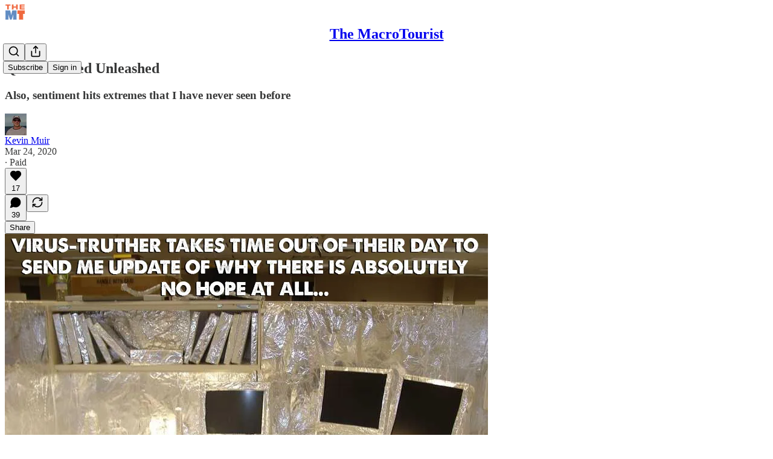

--- FILE ---
content_type: application/javascript
request_url: https://substackcdn.com/bundle/static/js/772.66476def.js
body_size: 5172
content:
"use strict";(self.webpackChunksubstack=self.webpackChunksubstack||[]).push([["772"],{96670:function(e,t,n){n.d(t,{A:()=>a});let a={mobileContainer:"mobileContainer-VYHM_K",imageContainer:"imageContainer-Xqytjt",hRule:"hRule-h3Z3UF",assetButtons:"assetButtons-qLcYTo",aspectRatioButton:"aspectRatioButton-x1zjUA",aspectRatioSelected:"aspectRatioSelected-FTsOFP",aspectRatioSelectedIcon:"aspectRatioSelectedIcon-VNG8Se"}},77334:function(e,t,n){n.d(t,{q:()=>g});var a=n(10201),o=n(32485),i=n.n(o),r=n(17402),s=n(69277),l=n(70408),c=n(97731);let u=e=>(0,a.FD)(c.A,(0,l._)((0,s._)({},e),{name:"DownloadIconNoBorder",svgParams:{height:32,width:32},children:[(0,a.Y)("path",{d:"M23.5 18.5V21.8333C23.5 22.2754 23.3244 22.6993 23.0118 23.0118C22.6993 23.3244 22.2754 23.5 21.8333 23.5H10.1667C9.72464 23.5 9.30072 23.3244 8.98816 23.0118C8.67559 22.6993 8.5 22.2754 8.5 21.8333V18.5",stroke:e.stroke||"white",strokeWidth:"1.5",strokeLinecap:"round",strokeLinejoin:"round",fill:"rgba(255,255,255,0)"}),(0,a.Y)("path",{d:"M11.8333 14.3335L16 18.5002L20.1667 14.3335",stroke:e.stroke||"white",strokeWidth:"1.5",strokeLinecap:"round",strokeLinejoin:"round",fill:"rgba(255,255,255,0)"}),(0,a.Y)("path",{d:"M16 18.5V8.5",stroke:e.stroke||"white",strokeWidth:"1.5",strokeLinecap:"round",strokeLinejoin:"round",fill:"rgba(255,255,255,0)"})]}));var d=n(84605),h=n(57820),m=n(98949);let p="fullSize-W6Pwju",f="image-ZSouY2",g=e=>{let{img:t,imgDownload:n,shareData:o,useNativeShare:s,onClick:l}=e,{iString:c}=(0,d.GO)(),g=(0,r.useRef)(null),v=(0,r.useRef)(null),[w,_]=(0,r.useState)(!1),[k,C]=(0,r.useState)({right:0,bottom:0});(0,r.useEffect)(()=>{var e,t;let n=null==(e=g.current)?void 0:e.getBoundingClientRect(),a=null==(t=v.current)?void 0:t.getBoundingClientRect();n&&a&&C({right:a.right-n.right,bottom:a.bottom-n.bottom})},[g,v,t]);let b=(0,r.useCallback)(async e=>{if(null==l||l(),s&&o)try{await navigator.share(o)}catch(e){}else{var t;let n=null==(t=g.current)?void 0:t.getBoundingClientRect();if(n){let t=e.clientX,a=e.clientY;(t<n.left||t>n.right||a<n.top||a>n.bottom)&&e.preventDefault()}}},[l,s,o]);return(0,a.Y)("a",{onClick:b,href:s?void 0:n,download:!0,className:i()("link-HgTAJz",w&&"linkHovered-rnE2Gn",p),target:"_blank",children:(0,a.FD)("div",{ref:v,className:i()("root-gpHBEU",p),children:[!(0,m.Fr)()&&t&&(0,a.Y)("div",{className:"download-aYXb5J",style:k,children:(0,a.Y)(u,{stroke:"#404040",fill:"white"})}),!t&&(0,a.Y)("div",{className:i()(f,"imageLoading-BULJ5E"),children:(0,a.Y)(h.y$,{"aria-label":c("Loading")})}),t&&(0,a.Y)("img",{ref:g,src:t,alt:c("Download Image"),className:i()(p,f),onMouseEnter:()=>{_(!0)},onMouseLeave:()=>{_(!1)}})]})})}},21481:function(e,t,n){n.d(t,{Q:()=>g});var a=n(79785),o=n(10201),i=n(77334),r=n(1250),s=n(84605),l=n(93355),c=n(86500),u=n(3843),d=n(39318);function h(){let e=(0,a._)([""," has reached $10,000 in annual revenue"]);return h=function(){return e},e}function m(){let e=(0,a._)([""," has reached $1,000 in annual revenue"]);return m=function(){return e},e}function p(){let e=(0,a._)([""," has reached 100 subscribers"]);return p=function(){return e},e}function f(){let e=(0,a._)([""," has reached 1,000 subscribers"]);return f=function(){return e},e}n(6966);let g=e=>{let t,{pub:n,style:a,milestone:g}=e,{iString:v,iTemplate:w}=(0,s.GO)(),_=(0,r.OA)();switch(g){case u.Fh.ARR10K:t=w(h(),n.name);break;case u.Fh.ARR1K:t=w(m(),n.name);break;case u.ai.List100:t=w(p(),n.name);break;case u.ai.List1K:t=w(f(),n.name)}let{img:k,imgDownload:C,shareData:b,useNativeShare:D}=(0,l.Y)({shareTitle:v("Share this milestone"),shareText:t,shareUrl:(0,d.$_T)(n),imageDownloadUrl:(0,d.ed9)(n,g,a,"".concat(g).concat(a.aspectRatio?" - ".concat(a.aspectRatio):"")),imageUrl:(0,d.ed9)(n,g,a,void 0),imageUrlSameOrigin:(0,d.T86)(n,g,a,{useRootDomain:null==_?void 0:_.isSubstack})});return(0,o.Y)(i.q,{img:k,imgDownload:C,shareData:b,useNativeShare:D,onClick:()=>{(0,c.u4)(c.qY.MILESTONE_MEDIA_ASSETS_IMAGE_DOWNLOADED,{milestone:g,aspectRatio:a.aspectRatio,source:"image"})}})}},69141:function(e,t,n){n.d(t,{i:()=>u});var a=n(10201),o=n(77334),i=n(1250),r=n(84605),s=n(93355),l=n(86500),c=n(39318);n(34422);let u=e=>{let{pub:t,style:n}=e,{iString:u}=(0,r.GO)(),d=(0,i.OA)(),{img:h,imgDownload:m,shareData:p,useNativeShare:f}=(0,s.Y)({shareTitle:u("Share this publication"),shareText:t.hero_text,shareUrl:(0,c.$_T)(t),imageDownloadUrl:(0,c.gEL)(t,null,n,{fileToDownload:"Message".concat(n.aspectRatio?" - ".concat(n.aspectRatio):"")}),imageUrl:(0,c.gEL)(t,null,n),imageUrlSameOrigin:(0,c.Nlh)(t,n,{useRootDomain:null==d?void 0:d.isSubstack})});return(0,a.Y)(o.q,{img:h,imgDownload:m,shareData:p,useNativeShare:f,onClick:()=>{(0,l.u4)(l.qY.PUBLICATION_MEDIA_ASSETS_IMAGE_DOWNLOADED,{aspectRatio:n.aspectRatio,source:"image"})}})}},77578:function(e,t,n){n.d(t,{C1:()=>m,Hg:()=>p,cK:()=>f,jK:()=>g});var a=n(10201),o=n(32485),i=n.n(o),r=n(45773),s=n(78834),l=n(70511),c=n(84605),u=n(35369),d=n(98949),h=n(19667);let m=["stories","instagram","square"],p=e=>{let{isSelected:t,value:n,onClick:o,coverImageUrl:s,themeVariables:l}=e,c=l.web_bg_color||l.cover_bg_color,d=l.print_on_web_bg_color||l.cover_print_primary||"#1a1a1a";return"accent"===n?(c=l.background_pop_color||l.background_pop,d=l.print_on_pop):"image"===n?(d="#ffffff",c="rgba(0,0,0,0.5)"):"black&white"===n&&(d="#404040",c="#ffffff"),(0,a.FD)(u.Nm,{width:28,height:28,style:{backgroundColor:c},flex:"auto",radius:"sm",overflow:"hidden",alignItems:"center",justifyContent:"center",sizing:"border-box",className:i()(h.A.customizeAssetButton,h.A.themeButton,t&&h.A.selected,"image"===n&&h.A.image),onClick:e=>{e.preventDefault(),o()},tabIndex:0,children:["image"===n&&(0,a.Y)("div",{className:h.A.imageBg,style:{backgroundImage:"url(".concat(s,")")}}),(0,a.Y)("div",{className:i()(h.A.inner,"image"===n&&h.A.image),children:t&&(0,a.Y)(r.A,{stroke:d,size:16,strokeWidth:2.5})})]})},f=e=>{let{isSelected:t,value:n,onClick:o}=e,i=function(e){let{iString:t}=(0,c.GO)(),n=(0,d.Fr)({checkFirst4:!0}),a={instagram:t("Instagram"),square:t("Square"),stories:t("Vertical")};return(n?{square:"1:1",instagram:"4:5",stories:"9:16"}:a)[e]}(n);return(0,a.Y)(u.$n,{size:"sm",priority:t?"primary-mono":"secondary",onClick:o,leading:"square"===n?(0,a.Y)(s.A,{size:20}):(0,a.Y)(l.A,{size:20}),children:i})},g=e=>{let{isSelected:t,label:n,onClick:o}=e;return(0,a.Y)(u.$n,{size:"sm",priority:t?"primary-mono":"secondary",onClick:o,children:n})}},2886:function(e,t,n){n.d(t,{b7:()=>d,zL:()=>u});var a=n(10201),o=n(77334),i=n(1250),r=n(84605),s=n(93355),l=n(86500),c=n(39318);n(25593);let u=e=>{let{pub:t,user:n,note:u,style:d}=e,{iString:h}=(0,r.GO)(),m=(0,i.OA)(),{img:p,imgDownload:f,shareData:g,useNativeShare:v}=(0,s.Y)({shareTitle:h("Share this message"),shareText:(null==u?void 0:u.note)||"",shareUrl:(0,c.$_T)(t),imageDownloadUrl:(0,c.pJR)(t,n,d,{fileToDownload:"Message".concat(d.aspectRatio?" - ".concat(d.aspectRatio):"")}),imageUrl:(0,c.pJR)(t,n,d),imageUrlSameOrigin:(0,c._cT)(t,n,d,{useRootDomain:null==m?void 0:m.isSubstack})});return(0,a.Y)(o.q,{img:p,imgDownload:f,shareData:g,useNativeShare:v,onClick:()=>{(0,l.u4)(l.qY.SUBSCRIPTION_NOTE_MEDIA_ASSETS_IMAGE_DOWNLOADED,{note_from_user_id:n.id,aspectRatio:d.aspectRatio,source:"image"})}})},d=e=>{let{pub:t,user:n,note:u,style:d}=e,{iString:h}=(0,r.GO)(),m=(0,i.OA)(),{img:p,imgDownload:f,shareData:g,useNativeShare:v}=(0,s.Y)({shareTitle:h("Share this message"),shareText:(null==u?void 0:u.note)||"",shareUrl:(0,c.$_T)(t),imageDownloadUrl:(0,c.H_d)(t,n,d,{fileToDownload:"Message".concat(d.aspectRatio?" - ".concat(d.aspectRatio):"")}),imageUrl:(0,c.H_d)(t,n,d),imageUrlSameOrigin:(0,c.qw6)(t,n,d,{useRootDomain:null==m?void 0:m.isSubstack})});return(0,a.Y)(o.q,{img:p,imgDownload:f,shareData:g,useNativeShare:v,onClick:()=>{(0,l.u4)(l.qY.PLEDGE_NOTE_MEDIA_ASSETS_IMAGE_DOWNLOADED,{note_from_user_id:n.id,aspectRatio:d.aspectRatio,source:"image"})}})}},42250:function(e,t,n){n.d(t,{A:()=>s});var a=n(99851),o=n(10201),i=n(17402);let r=!1;"undefined"!=typeof window&&(window.__captchaOnloadCallback=function(){if(r&&Array.isArray(r)){let e=r;for(let t of(r=!0,e))t()}});class s extends i.Component{async componentDidMount(){await new Promise(e=>{if(!0===r)e();else if(!1===r){var t;let n,a;r=[e],n=document.getElementsByTagName("script")[0],(a=document.createElement("script")).type="text/javascript",a.async=!0,a.defer=!0,a.src="https://www.google.com/recaptcha/api.js?render=explicit&onload=__captchaOnloadCallback",null==n||null==(t=n.parentNode)||t.insertBefore(a,n)}else r.push(e)}),this.captchaId=window.grecaptcha.render(this.base,{sitekey:window._preloads.captcha_site_key,size:"compact"})}getResponse(){var e;return null==(e=window.grecaptcha)?void 0:e.getResponse(this.captchaId)}render(){let{className:e}=this.props;return(0,o.Y)("div",{className:e})}constructor(...e){super(...e),(0,a._)(this,"captchaId",void 0)}}},1250:function(e,t,n){n.d(t,{OA:()=>r,TN:()=>s,oB:()=>i});var a=n(10201),o=n(17402);let i=(0,o.createContext)({isSubstack:!1,customDomain:null});function r(){return(0,o.useContext)(i)}function s(e){let{value:t,children:n}=e,r=(0,o.useMemo)(()=>t,Object.values(t));return(0,a.Y)(i.Provider,{value:r,children:n})}i.displayName="DomainInfoContext"},40691:function(e,t,n){n.d(t,{Zn:()=>s,hS:()=>l});var a=n(10201),o=n(17402),i=n(16993);let r=(0,o.createContext)({openModal:()=>{},closeModal:()=>{}});function s(e){let{children:t}=e,[n,s]=(0,o.useState)(!1),[l,c]=(0,o.useState)({width:540,children:null}),u=()=>{s(!1)};return(0,a.FD)(r.Provider,{value:{openModal:e=>{c(e),s(!0)},closeModal:u},children:[(0,a.Y)(i.aF,{isOpen:n,onClose:u,width:l.width,children:l?l.children:null}),t]})}function l(){return(0,o.useContext)(r)}r.displayName="ModalContext"},6547:function(e,t,n){n.d(t,{A:()=>s});var a=n(69277),o=n(70408),i=n(32641),r=n(10201);function s(e){var{size:t=20,stroke:n="var(--color-light-fg-secondary)"}=e,s=(0,i._)(e,["size","stroke"]);return(0,r.Y)("svg",(0,o._)((0,a._)({},s),{width:t,height:t,viewBox:"0 0 24 24",fill:"none",stroke:n,xmlns:"http://www.w3.org/2000/svg",children:(0,r.Y)("path",{id:"Vector",d:"M3 22C3 17.7044 6.69722 14.2222 11.258 14.2222C11.5081 14.2222 11.7556 14.2326 12 14.2531M21.0039 16.3098L18.6469 18.6668M18.6469 18.6668L16.2899 21.0239M18.6469 18.6668L21.0178 21.0377M18.6469 18.6668L16.276 16.2959M16.4118 6.44444C16.4118 8.89904 14.4102 10.8889 11.9412 10.8889C9.47214 10.8889 7.47059 8.89904 7.47059 6.44444C7.47059 3.98985 9.47214 2 11.9412 2C14.4102 2 16.4118 3.98985 16.4118 6.44444Z",strokeWidth:"2",strokeLinecap:"round","stroke-linejoin":"round"})}))}},59601:function(e,t,n){n.d(t,{w:()=>m});var a=n(69277),o=n(70408),i=n(32641),r=n(10201),s=n(17402),l=n(97731);let c=e=>{var{size:t=20,stroke:n="var(--color-fg-primary)",strokeWidth:s=1.5}=e,c=(0,i._)(e,["size","stroke","strokeWidth"]);return(0,r.Y)(l.A,(0,o._)((0,a._)({},c),{name:"NoteShareIcon",svgParams:{viewBox:"0 0 20 20"},width:t,height:t,stroke:n,strokeWidth:s,strokeLinecap:"round",strokeLinejoin:"round",children:(0,r.Y)("path",{d:"M10.2171 2.2793L10.2171 12.9745M10.2171 2.2793L13.333 4.99984M10.2171 2.2793L7.08301 4.99984M2.49967 10.9925L2.49967 14.1592C2.49967 16.011 4.00084 17.5121 5.85261 17.5121L14.9801 17.5121C16.8318 17.5121 18.333 16.011 18.333 14.1592L18.333 10.9925"})}))};var u=n(84605),d=n(60064),h=n(46357);let m=(0,s.forwardRef)((e,t)=>{var{count:n,className:s,onClick:l,disabled:m}=e,p=(0,i._)(e,["count","className","onClick","disabled"]);let{iString:f}=(0,u.GO)();return(0,r.Y)(h.V,(0,o._)((0,a._)({className:s,onClick:l,count:n,disabled:m,"aria-label":f("Share"),ref:t},p),{children:(0,r.Y)(c,{size:d.K})}))})},60064:function(e,t,n){n.d(t,{K:()=>o,c:()=>a});let a=32,o=18},43294:function(e,t,n){n.d(t,{X:()=>o});var a=n(17402);function o(){let e=arguments.length>0&&void 0!==arguments[0]?arguments[0]:null,t=(0,a.useRef)(e);return(0,a.useEffect)(()=>{var e;null==(e=t.current)||e.focus()},[]),t}},56007:function(e,t,n){n.d(t,{Ho:()=>d,dj:()=>h,tE:()=>u});var a=n(69277),o=n(70408),i=n(10201),r=n(53790),s=n(17402),l=n(58526);let c=(0,s.createContext)({popToast:()=>{throw Error("Popping toast requires a ToastProvider.")},addOffset:()=>{}});function u(e){let{children:t}=e,[n,a]=(0,s.useState)([]),[o,u]=(0,s.useState)(0),d=(0,s.useRef)(0);return(0,i.Y)(r.Kq,{duration:5e3,swipeThreshold:20,swipeDirection:"down",children:(0,i.FD)(c.Provider,{value:{popToast:e=>{let t="toast-".concat(d.current++),n=e(),o=s.default.cloneElement(n,{key:t,onOpenChange:e=>{e||setTimeout(()=>{a(e=>e.filter(e=>e.id!==t))},200)}});a(e=>[...e,{id:t,element:o}])},addOffset:e=>{u(Math.min(o+e,0))}},children:[t,n.map(e=>e.element),(0,i.Y)(l.U,{offset:o})]})})}let d=e=>{let t=(0,s.forwardRef)((t,n)=>{let r=h();return(0,i.Y)(e,(0,o._)((0,a._)({},r,t),{ref:n}))});return t.displayName="withToastContext(".concat(e.name||e.displayName||"Anonymous",")"),t};function h(){return(0,s.useContext)(c)}},75990:function(e,t,n){n.d(t,{D:()=>l});var a=n(10201),o=n(17402),i=n(93355),r=n(62870),s=n(98949);function l(e){let{pub:t,post:n,style:l,source:c,size:u,hoverOverlay:d=!0}=e,{img:h,imgDownload:m,shareData:p,useNativeShare:f}=(0,i.Y)((0,r.wj)({pub:t,post:n,style:l})),g=(0,o.useCallback)(async()=>{await (0,r.f3)({post_id:n.id,type:"post_asset",aspect_ratio:l.aspectRatio,source:c,shareData:f?p:void 0,eventName:"WRITER_MEDIA_ASSETS_IMAGE_DOWNLOADED"})},[n.id,l.aspectRatio,c,f,p]);return(0,a.Y)(r.Cs,{onClick:g,href:f?void 0:m,children:(0,a.FD)(r.OK,{size:u,children:[!(0,s.Fr)()&&h&&d&&(0,a.Y)(r.lh,{onClick:g}),(0,a.Y)(r.BB,{img:h})]})})}},62488:function(e,t,n){n.d(t,{Z:()=>i,t:()=>o});var a=n(17402);let o=(0,a.createContext)("unknown");function i(){return(0,a.useContext)(o)}},30042:function(e,t,n){n.d(t,{p:()=>a});function a(e){return"direct-message"===e?"people":"all"}},70486:function(e,t,n){n.d(t,{Pk:()=>u,Vn:()=>c,a8:()=>d,qe:()=>s,v$:()=>r,wA:()=>l});var a=n(69277),o=n(17402),i=n(76528);let r={user:null,inbox:{threadList:[],threads:new Map,filter:"all",resources:{all:{isLoading:!0,hasMore:!1},people:{isLoading:!0,hasMore:!1}}},users:new Map,profiles:new Map,communityPosts:new Map,communityComments:new Map,chats:new Map,comments:new Map,replies:new Map,conversations:new Map,publications:new Map,notes:new Map,editingPost:null},s=(0,o.createContext)(()=>Promise.resolve());function l(){return(0,o.useContext)(s)}let c=(0,o.createContext)(r);function u(){return(0,o.useContext)(c)}function d(){let e=arguments.length>0&&void 0!==arguments[0]?arguments[0]:{},t=arguments.length>1?arguments[1]:void 0,n=l();return(0,i.OU)("/api/v1/messages/unread-count",e,(0,a._)({focusThrottleInterval:3e5,onSuccess(e){n&&n({type:"inbox-unread_count",payload:e})}},t))}},69911:function(e,t,n){n.d(t,{H:()=>i});var a=n(68090),o=n.n(a);function i(e,t){var n;let a=e.conversations.get(t.messageThreadId),i=t.recentMessageId?e.communityComments.get(t.recentMessageId):null,r=o()(null!=(n=null==a?void 0:a.replyIds)?n:[]),s=r?e.communityComments.get(r):null;return i?s?i.comment.created_at>s.comment.created_at?i:s:i:s}},26095:function(e,t,n){n.d(t,{x:()=>a});function a(e){let t=0,n=()=>{let{visibilityState:n="visible"}=document,a=Date.now();"hidden"!==n&&a-t>2e3&&(e(),t=a)};return window.addEventListener("online",n),document.addEventListener("visibilitychange",n),window.addEventListener("focus",n),()=>{window.removeEventListener("online",n),document.removeEventListener("visibilitychange",n),window.removeEventListener("focus",n)}}},76898:function(e,t,n){n.d(t,{yo:()=>a});let a=["grid","stories"]}}]);

--- FILE ---
content_type: application/javascript
request_url: https://substackcdn.com/bundle/static/js/2803.7d43f58e.js
body_size: 4197
content:
"use strict";(self.webpackChunksubstack=self.webpackChunksubstack||[]).push([["2803"],{93038:function(e,n,t){t.d(n,{Ay:()=>f,_F:()=>g});var r=t(69277),i=t(70408),o=t(10201),l=t(32485),a=t.n(l),c=t(15734),s=t.n(c),u=t(35479),d=t(95899),m=t(2007),h=t(49807),p=t(3223);let f=e=>{let{id:n,type:t,name:r,url:i,photo_url:l,uuid:c,mentionText:s,isStatic:f=!1,isEditorContext:y=!1}=e;return f?(0,o.Y)("span",{className:a()(p.A.mention,p.A.mentionStatic),"data-component-name":"MentionStatic",children:(0,o.Y)("a",{href:(0,h.bzS)(t,n,r,i),children:r||"Substack user"})}):"user"===t?(0,o.Y)(d.HW,{children:(0,o.Y)(u.ProfileHoverCard,{subject:{id:n,name:r||"Substack user",photo_url:l},utmSource:"mention",children:(0,o.Y)("a",{className:p.A.mention,href:y?void 0:(0,h.bzS)(t,n,r,i),target:"_blank",rel:"noopener","data-attrs":JSON.stringify({name:r,id:n,type:t,url:i,photo_url:l,uuid:c}),onClick:e=>e.stopPropagation(),"data-component-name":"MentionUser",children:null!=s?s:r})})}):"pub"===t?(0,o.Y)(m.Vv,{publication_id:n,utmSource:"mention",children:(0,o.Y)("a",{className:p.A.mention,href:i,target:"_blank",rel:"noopener","data-attrs":JSON.stringify({name:r,id:n,type:t,url:y?void 0:(0,h.bzS)(t,n,r,i),uuid:c}),onClick:e=>e.stopPropagation(),"data-component-name":"MentionPub",children:null!=s?s:r})}):(0,o.Y)("a",{className:p.A.mention,target:"_blank",rel:"noopener",href:(0,h.bzS)(t,n,r,i),"data-attrs":JSON.stringify({name:r,id:n,type:t,url:i,photo_url:l,uuid:c}),"data-component-name":"Mention",children:null!=s?s:r})},y={},g=async function(e){let{pathname:n="/api/v1/posts/mention"}=arguments.length>1&&void 0!==arguments[1]?arguments[1]:{};if(y[e])return y[e];let{profiles:t,publications:o}=(await s().get(n).query({query:e})).body,l=new Map;return t&&t.length&&l.set("Writers",t.map(e=>(0,i._)((0,r._)({},e),{type:"user"}))),o&&o.length&&l.set("Publications",null==o?void 0:o.map(e=>(0,i._)((0,r._)({},e),{type:"pub",url:(0,h.Bte)({subdomain:e.subdomain}),photo_url:e.logo_url}))),y[e]=l,l}},10398:function(e,n,t){t.d(n,{Hr:()=>D});var r=t(69277),i=t(70408),o=t(79785),l=t(10201),a=t(78649),c=t(84605),s=t(42686),u=t(89607),d=t(95282),m=t(81992),h=t(27332),p=t(25859),f=t(60897),y=t(99662),g=t(24078),b=t(76977),v=t(63136),Y=t(83629),_=t(83357),k=t(49095),S=t(49807),w=t(57324),F=t(44307);function C(){let e=(0,o._)(["This content is only visible to paid subscribers of ",""]);return C=function(){return e},e}function D(e){let{parent:n,comment:t,publication:r,readOnly:i,onAttachmentClick:o,utm_content:c,isDm:s,isPermalink:u}=e,d=(0,_.g)({onClick:()=>null==o?void 0:o({commentId:String(t.id)}),href:i?void 0:(0,S.Zgx)(t,{noBase:Y.Z}),state:{showBack:!0}});return(0,l.Y)(a.Q,{children:(0,l.Y)(I,{readOnly:i,linkProps:d,isEmbed:y.y,children:(0,l.Y)(T,{parent:n,comment:t,publication:r,readOnly:i,onAttachmentClick:o,utm_content:c,isDm:s,isPermalink:u})})})}function I(e){let{children:n,readOnly:t,linkProps:o,isEmbed:a}=e;return(0,l.Y)(b.I1,(0,i._)((0,r._)({as:t?"div":"a",bg:"primary",border:"detail",radius:"md",padding:12,gap:8,target:a()?"_blank":void 0,draggable:!1},o),{showFocus:!0,animate:!0,className:F.A.commentContainer,children:n}))}function T(e){var n,t,r,i;let{parent:o,comment:a,publication:c,readOnly:s,onAttachmentClick:u,utm_content:d,isDm:m,isPermalink:h}=e,{truncatedBodyJson:p}=(0,f.A)(a,{truncationProfile:"small"}),y=null!=(i=a.user)?i:a.user_id?{id:a.user_id,name:null!=(n=a.name)?n:"",photo_url:a.photo_url,bestseller_tier:null!=(t=a.user_bestseller_tier)?t:void 0,status:null!=(r=a.userStatus)?r:null}:null;return(0,l.FD)(l.FK,{children:[y&&(0,l.Y)(O,{commentUser:y,comment:a,readOnly:s,utm_content:d}),(0,l.Y)(x,{parent:o,comment:a,publication:c,truncatedBodyJson:p,isDm:m,onAttachmentClick:u,utm_content:d,readOnly:s,isPermalink:h})]})}function O(e){let{commentUser:n,comment:t,readOnly:r,utm_content:i}=e;return n?(0,l.FD)(b.pT,{gap:8,alignItems:"center",justifyContent:"start",children:[(0,l.Y)(_.N,{href:(0,S.gYq)(n,{noBase:Y.Z,utm_content:w.fL.substackFeedItem,utm_source:null!=i?i:void 0}),target:(0,y.y)()?"_blank":void 0,showBack:!0,radius:"full",showFocus:!0,animate:!0,children:(0,l.Y)(g.eu,{size:20,user:n})}),(0,l.Y)(v.EY.B4,{weight:"medium",color:"primary",children:r?n.name:(0,l.FD)(b.pT,{gap:8,direction:"row",justifyContent:"space-between",children:[(0,l.Y)(p.yp,{user:n,utm_source:w.VU.substackFeedItem,utm_content:i,children:n.name}),(null==n?void 0:n.bestseller_tier)!=null&&(0,l.Y)(k.UserStatusSymbols,{tier:n.bestseller_tier,userId:n.id,size:"xs"})]})}),(0,l.Y)(v.EY.B4,{as:"span",color:"secondary",children:(0,l.Y)(h.Iz,{timestamp:t.date,comment:t})})]}):null}function x(e){var n,t,r,i,o;let{parent:a,comment:s,publication:u,truncatedBodyJson:d,isDm:m,isPermalink:h,readOnly:p,onAttachmentClick:f,utm_content:y}=e,{iString:g,iTemplate:b}=(0,c.GO)(),v=null!=(o=null==u?void 0:u.name)?o:g("this publication"),Y=b(C(),v),_=null==a||null==(n=a.attachments)?void 0:n.some(e=>"image"===e.type||"video"===e.type),k=null==(t=s.attachments)?void 0:t.some(e=>"image"===e.type||"video"===e.type),S=null==(r=s.attachments)?void 0:r.some(e=>"image"!==e.type&&"video"!==e.type&&"live_stream"!==e.type),w=null==(i=s.attachments)?void 0:i.some(e=>"post"===e.type&&(e.postSelection||e.postImageSelection));return _||k&&S||S&&!w?(0,l.Y)(A,{comment:s,truncatedBodyJson:d,hiddenText:Y,onAttachmentClick:f,utm_content:y}):(0,l.Y)(P,{comment:s,truncatedBodyJson:d,hiddenText:Y,onAttachmentClick:f,utm_content:y,readOnly:p,isDm:m,isPermalink:h})}function A(e){var n,t;let{comment:r,truncatedBodyJson:i,hiddenText:o,onAttachmentClick:a,utm_content:c}=e;return(0,l.Y)(l.FK,{children:(0,l.FD)(b.pT,{gap:8,direction:"row",flex:"grow",justifyContent:"space-between",children:[(0,l.FD)(b.I1,{gap:4,children:[(0,l.Y)(u.T,{content:i,isHidden:r.hidden,hiddenText:o,attachedLinks:(0,d.MT)(r)}),(0,l.Y)(m.ot,{attachments:null!=(n=r.attachments)?n:[],onAttachmentClick:a,utm_content:c})]}),(0,l.Y)(s.Yw,{attachments:null!=(t=r.attachments)?t:[]})]})})}function P(e){var n;let{comment:t,truncatedBodyJson:r,hiddenText:i,onAttachmentClick:o,utm_content:a,readOnly:c,isDm:m,isPermalink:h}=e;return(0,l.FD)(l.FK,{children:[(0,l.Y)(u.T,{content:r,isHidden:t.hidden,hiddenText:i,attachedLinks:(0,d.MT)(t)}),(0,l.Y)(s.ti,{attachments:null!=(n=t.attachments)?n:[],onAttachmentClick:o,utm_content:a,isRestack:!0,readOnly:c,isDm:m,isPermalink:h})]})}},44333:function(e,n,t){t.d(n,{rd:()=>l,wN:()=>o});var r=t(99862),i=t(17402);function o(e,n){(0,i.useEffect)(()=>{let n=n=>{e(n)};return r.subscribers.push(n),()=>{r.subscribers.splice(r.subscribers.indexOf(n)>>>0,1)}},n)}function l(){let{path:e}=arguments.length>0&&void 0!==arguments[0]?arguments[0]:{},[n,t]=(0,i.useState)({}),l=(0,i.useRef)(null);o(e=>{l.current=e,t({})},[]);let a=l.current||(0,r.getCurrentUrl)(),c=a.replace(/\?.+$/,""),s=document.location.hash;return l.current=null,[{url:a,path:c,matches:e&&(0,r.exec)(c,e,{})||null,hash:s},r.route]}t(88377)},97515:function(e,n,t){t.d(n,{p:()=>p});var r=t(69277),i=t(70408),o=t(32641),l=t(10201),a=t(17402),c=t(40859),s=t(35369);t(74715);var u=t(76977),d=t(63136);let m={size:20,color:"var(--color-fg-secondary)"},h={size:"sm",priority:"secondary-outline"};function p(e){var n,t,{icon:c,title:u,description:d,button:p,children:v}=e,Y=(0,o._)(e,["icon","title","description","button","children"]);return(0,l.FD)(f,(0,i._)((0,r._)({},Y),{children:[c?(n=c)&&(0,a.isValidElement)(n)?(0,a.cloneElement)(n,(0,r._)({},m,n.props)):n:null,(0,l.FD)(b,{children:[(0,l.Y)(y,{children:u}),d&&(0,l.Y)(g,{children:d})]}),p?(t=p)&&(0,a.isValidElement)(t)&&t.type===s.$n?(0,a.cloneElement)(t,(0,r._)({},h,t.props)):t:null,v]}))}function f(e){var{children:n}=e,t=(0,o._)(e,["children"]);return(0,l.Y)(u.VP,(0,i._)((0,r._)({flex:"grow",alignItems:"center",justifyContent:"center",gap:12,padding:20,textAlign:"center",sizing:"border-box"},t),{children:n}))}function y(e){let{children:n}=e;return(0,l.Y)(d.EY.B4,{weight:"medium",color:"primary",children:n})}function g(e){let{children:n}=e;return(0,l.Y)(d.EY.B4,{color:"secondary",children:n})}let b=(0,c.I4)({display:"flex",direction:"column",gap:2,maxWidth:400})},89955:function(e,n,t){t.d(n,{O:()=>l});var r=t(10201),i=t(68349),o=t(20500);function l(e){let{error:n}=e,t=(0,i.zs)(n);return(null==t?void 0:t.html)?(0,r.Y)(o.yn,{dangerouslySetInnerHTML:{__html:t.html}}):(0,r.Y)(o.yn,{children:(null==t?void 0:t.msg)||"Something went wrong"})}},62088:function(e,n,t){t.d(n,{$P:()=>v,M9:()=>g,dt:()=>Y});var r=t(69277),i=t(70408),o=t(10201),l=t(84605),a=t(80103),c=t(17028),s=t(16993),u=t(84843),d=t(50630),m=t(83842),h=t(23358),p=t(82804),f=t(23191),y=t(11510);function g(e){let{onCancel:n,onSuccess:t,onSignup:r,onUserCreated:i,noCloseButton:l,noExit:c,isOpen:u,redirectOverride:m,overrideTitle:h}=e,p=(0,y.Iu)();return(0,o.Y)(s.aF,{onClose:n,isOpen:u,children:(0,o.FD)(d.W,{children:[(0,o.Y)(b,{onCancel:n,onSuccess:t,onSignup:r,onUserCreated:i,noCloseButton:l,noExit:c,redirectOverride:m,overrideTitle:h}),p&&(0,o.Y)(a.a7,{})]})})}function b(e){let{onCancel:n,onSuccess:t,onSignup:l,onUserCreated:a,noCloseButton:c,noExit:s,redirectOverride:u,overrideTitle:y}=e,{mode:g}=(0,d.r)(),b={overrideTitle:y,noCloseButton:c||s,onCancel:n,onSignup:l};return(0,o.FD)(o.FK,{children:["magic-link"===g&&(0,o.Y)(m.j,(0,i._)((0,r._)({},b),{onSuccess:t})),"email"===g&&(0,o.Y)(h._,(0,i._)((0,r._)({},b),{onUserCreated:a,redirectOverride:u})),"password"===g&&(0,o.Y)(f.d,(0,i._)((0,r._)({},b),{onSuccess:t})),"mfa"===g&&(0,o.Y)(p.Q,{onSuccess:t})]})}let v=e=>{let{overrideTitle:n,noCloseButton:t,onCancel:r,onSignup:i}=e,{iString:a}=(0,l.GO)();return(0,o.Y)(u.rQ,{title:n||a("Sign in to Substack"),description:i?(0,o.FD)(o.FK,{children:[a("First time here? "),(0,o.Y)(c.Yq,{color:"substack",decoration:"hover-underline",onClick:i,cursor:"pointer",children:a("Create account")})]}):void 0,showClose:!t,onClose:r,icon:(0,o.Y)(u.Ud,{}),alignItems:"center"})},Y=e=>{let{children:n}=e;return(0,o.Y)(c.VP,{padding:16,borderTop:"detail",children:(0,o.Y)(c.EY.B4,{as:"span",color:"secondary",align:"center",children:n})})}},46647:function(e,n,t){t.d(n,{D:()=>d});var r=t(10201),i=t(84605),o=t(17028),l=t(16291);let a=new Intl.DateTimeFormat(void 0,{timeStyle:"short"}),c=new Intl.DateTimeFormat(void 0,{weekday:"long"}),s=new Intl.DateTimeFormat(void 0,{month:"short",day:"numeric"}),u=new Intl.DateTimeFormat(void 0,{dateStyle:"long"});function d(e){let{timestamp:n,conjunction:t=!1}=e,{iString:d,language:m}=(0,i.GO)(),h=new Date(n),p=(0,l.A)(),f=m.startsWith("en"),y=p.isSame(h,"day")?d("Today"):p.subtract(1,"day").isSame(h,"day")?d("Yesterday"):p.isSame(h,"week")?c.format(h):p.isSame(h,"year")?s.format(h):u.format(h);return(0,r.Y)(o.fI,{alignItems:"center",justifyContent:"center",children:(0,r.FD)(o.EY.B4,{color:"secondary",children:[y,t&&f?" at ":" ",a.format(h)]})})}},87782:function(e,n,t){t(10201),t(76977),t(63136),t(35407)},69089:function(e,n,t){t.d(n,{e:()=>s});var r=t(69277),i=t(32641),o=t(10201),l=t(26683),a=t(17028),c=t(3898);function s(e){var{children:n,setReactions:t=!0,alignSelf:a}=e,c=(0,i._)(e,["children","setReactions","alignSelf"]);return t?(0,o.FD)(u,{position:"relative",alignSelf:a,children:[n,(0,o.Y)(l.LI,(0,r._)({},c))]}):(0,o.Y)(o.FK,{children:n})}let u=(0,a.yw)({display:"flex",className:c.A.reactionsHoverZone})},80351:function(e,n,t){t(94729)},85050:function(e,n,t){t.d(n,{s:()=>a});var r=t(17402),i=t(46271),o=t(86500),l=t(46453);function a(e){let{surface:n,zIndex:t=null}=e,a=(0,i.Jd)(),{onboardingModalRef:c}=(0,l.eE)();return(0,r.useEffect)(()=>{c.current&&null!==t&&(c.current.props.zIndex=t)},[c,t]),(e,t)=>r=>{if(!e)return void console.warn("No publication provided to usePubOnboardingHandler handler");if(!a){var i,l;if(!c.current)return;r.preventDefault(),t?null==(i=c.current)||i.openForPub(e,t):null==(l=c.current)||l.openToPubSignup(e);return}(0,o.fN)(e,n)}}},53457:function(e,n,t){t(76528)}}]);